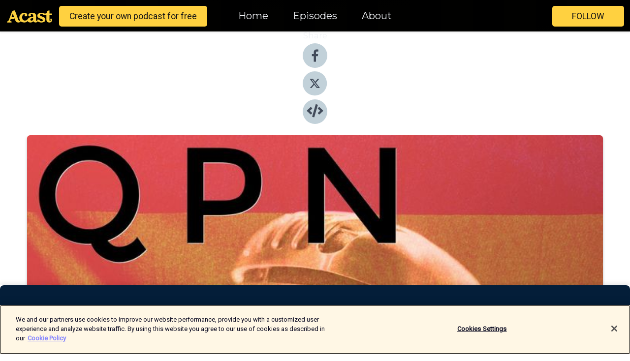

--- FILE ---
content_type: text/html; charset=utf-8
request_url: https://shows.acast.com/queerpodnet/episodes/short-starting-your-podcast?
body_size: 13298
content:
<!DOCTYPE html><html><head><meta charSet="utf-8"/><meta name="viewport" content="width=device-width"/><meta name="theme-color" content="#010100"/><link rel="icon" type="image/png" href="https://open-images.acast.com/shows/5ebc2b9bd39bf150ba200904/1596470732548-d878d9e07d8c3e91ac05f4f0f5f5108e.jpeg?height=32"/><link rel="stylesheet" data-href="https://fonts.googleapis.com/css?family=Roboto|Montserrat" data-optimized-fonts="true"/><link type="application/rss+xml" rel="alternate" title="QPN Pod: Queer Podcasters&#x27; Network Podcast" href="https://feeds.acast.com/public/shows/queerpodnet"/><title>Short: Starting your podcast - QPN Pod: Queer Podcasters&#x27; Network Podcast | Acast</title><meta name="description" content="Listen to Short: Starting your podcast from QPN Pod: Queer Podcasters&#x27; Network Podcast. Finding the best time to start your podcast is always difficult. Here&#x27;s the best guide available on starting your podcast and improving your craft.  QPN Shorts are quick-and-dirty 1-minute episodes containing tips and tricks to help you be a better podcaster.SUBMIT YOUR OWN SHORT: Share your wisdom with the rest of the Network - record your tip (1 minute or less!) and email to hello@queerpod.netFor more information, keep an eye on twitter.com/queerpodnet or subscribe to our mailing list at queerpodnet.substack.com."/><meta name="keywords" content="QPN Pod: Queer Podcasters&#x27; Network Podcast,podcasting,queer,pod,podcast,how to,help,guide,lgbt,gay,lesbian,bisexual,transgender,trans,glb,Leisure|Hobbies, Education|Self-Improvement, Education|How To"/><meta property="fb:app_id" content="1835552990005756"/><meta property="og:type" content="video.other"/><meta property="og:title" content="Short: Starting your podcast | QPN Pod: Queer Podcasters&#x27; Network Podcast"/><meta property="og:description" content="When is the best time to start?"/><meta property="og:image" content="https://open-images.acast.com/shows/5ebc2b9bd39bf150ba200904/1596470732548-d878d9e07d8c3e91ac05f4f0f5f5108e.jpeg?height=315"/><meta property="og:image:width" content="315"/><meta property="og:image:height" content="315"/><meta property="og:url" content="https://shows.acast.com/queerpodnet/episodes/short-starting-your-podcast"/><meta property="og:audio" content="https://open.acast.com/public/streams/5ebc2b9bd39bf150ba200904/episodes/5faadf092e1b12375d3eaaa2.mp3"/><meta property="og:audio:secure_url" content="https://open.acast.com/public/streams/5ebc2b9bd39bf150ba200904/episodes/5faadf092e1b12375d3eaaa2.mp3"/><meta property="og:audio:type" content="audio/mpeg"/><meta name="twitter:card" content="player"/><meta name="twitter:url" content="https://shows.acast.com/queerpodnet/episodes/short-starting-your-podcast?ref=twitter"/><meta name="twitter:title" content="Short: Starting your podcast | QPN Pod: Queer Podcasters&#x27; Network Podcast"/><meta name="twitter:site" content="@acast"/><meta name="twitter:description" content="How to make the best podcast: Tips, talks and things, all courtesy of the Queer Podcasters Network"/><meta name="twitter:image" content="https://open-images.acast.com/shows/5ebc2b9bd39bf150ba200904/1596470732548-d878d9e07d8c3e91ac05f4f0f5f5108e.jpeg?height=500"/><meta name="twitter:player" content="https://embed.acast.com/$/5ebc2b9bd39bf150ba200904/5faadf092e1b12375d3eaaa2??ref=twitter"/><meta name="twitter:player:width" content="400"/><meta name="twitter:player:height" content="190"/><link rel="apple-touch-icon" href="https://open-images.acast.com/shows/5ebc2b9bd39bf150ba200904/1596470732548-d878d9e07d8c3e91ac05f4f0f5f5108e.jpeg?height=60"/><link rel="apple-touch-icon" sizes="76x76" href="https://open-images.acast.com/shows/5ebc2b9bd39bf150ba200904/1596470732548-d878d9e07d8c3e91ac05f4f0f5f5108e.jpeg?height=72"/><link rel="apple-touch-icon" sizes="120x120" href="https://open-images.acast.com/shows/5ebc2b9bd39bf150ba200904/1596470732548-d878d9e07d8c3e91ac05f4f0f5f5108e.jpeg?height=120"/><link rel="apple-touch-icon" sizes="152x152" href="https://open-images.acast.com/shows/5ebc2b9bd39bf150ba200904/1596470732548-d878d9e07d8c3e91ac05f4f0f5f5108e.jpeg?height=152"/><link rel="alternate" type="application/json+oembed" href="https://shows.acast.com/api/oembed/5ebc2b9bd39bf150ba200904/5faadf092e1b12375d3eaaa2"/><link rel="canonical" href="https://shows.acast.com/queerpodnet/episodes/short-starting-your-podcast"/><meta name="next-head-count" content="35"/><script type="text/javascript">
            (function (w, d, s, l, i) {
            w[l] = w[l] || []; w[l].push({
              'gtm.start':
                new Date().getTime(), event: 'gtm.js'
            }); var f = d.getElementsByTagName(s)[0],
              j = d.createElement(s), dl = l != 'dataLayer' ? '&l=' + l : ''; j.async = true; j.src =
                'https://www.googletagmanager.com/gtm.js?id=' + i + dl; f.parentNode.insertBefore(j, f);
          })(window, document, 'script', 'dataLayer', 'GTM-TN7LJVGR');</script><script type="text/javascript" src="https://cdn.cookielaw.org/consent/95cc7393-f677-4c0d-a249-abbd2bbe4231/OtAutoBlock.js"></script><script src="https://cdn.cookielaw.org/scripttemplates/otSDKStub.js" data-document-language="true" type="text/javascript" data-domain-script="95cc7393-f677-4c0d-a249-abbd2bbe4231"></script><script>function OptanonWrapper() { }</script><link rel="preload" href="/_next/static/css/21a6880349adffd5.css" as="style"/><link rel="stylesheet" href="/_next/static/css/21a6880349adffd5.css" data-n-g=""/><noscript data-n-css=""></noscript><script defer="" nomodule="" src="/_next/static/chunks/polyfills-c67a75d1b6f99dc8.js"></script><script src="/_next/static/chunks/webpack-df327beb42713f18.js" defer=""></script><script src="/_next/static/chunks/framework-0c7baedefba6b077.js" defer=""></script><script src="/_next/static/chunks/main-4e36df1213707c60.js" defer=""></script><script src="/_next/static/chunks/pages/_app-5705366bc2612c9e.js" defer=""></script><script src="/_next/static/chunks/29107295-52d5ccd9ad2558b9.js" defer=""></script><script src="/_next/static/chunks/257-d641aca84f2a97d6.js" defer=""></script><script src="/_next/static/chunks/646-2a49ecc9e97ef284.js" defer=""></script><script src="/_next/static/chunks/56-a3b1de0b6cd98599.js" defer=""></script><script src="/_next/static/chunks/pages/%5BshowId%5D/episodes/%5BepisodeId%5D-d28e1352f8cb2c35.js" defer=""></script><script src="/_next/static/IAEo1PJG76N2s-ezzkHD6/_buildManifest.js" defer=""></script><script src="/_next/static/IAEo1PJG76N2s-ezzkHD6/_ssgManifest.js" defer=""></script><style data-styled="" data-styled-version="5.3.11">.fAIITM{font-size:2rem;line-height:2rem;}/*!sc*/
data-styled.g2[id="Typography__H1-fsVRJa"]{content:"fAIITM,"}/*!sc*/
.TuejL{font-size:1.3rem;line-height:1.3rem;font-weight:bold;}/*!sc*/
data-styled.g3[id="Typography__H2-jQFsNJ"]{content:"TuejL,"}/*!sc*/
.idhiFy{font-size:1.05rem;line-height:1.05rem;}/*!sc*/
data-styled.g5[id="Typography__H4-fQhpZD"]{content:"idhiFy,"}/*!sc*/
.jsuaZQ{font-size:1rem;}/*!sc*/
data-styled.g6[id="Typography__Body-glXwcD"]{content:"jsuaZQ,"}/*!sc*/
.jzoSpE{-webkit-text-decoration:none;text-decoration:none;color:inherit;}/*!sc*/
data-styled.g13[id="Link__LinkElement-gcUHji"]{content:"jzoSpE,"}/*!sc*/
.fnFznR.fnFznR{font-size:1.1em;min-height:40px;min-width:146px;padding:8px 16px;overflow:hidden;display:-webkit-box;display:-webkit-flex;display:-ms-flexbox;display:flex;-webkit-text-decoration:none;text-decoration:none;-webkit-box-pack:center;-webkit-justify-content:center;-ms-flex-pack:center;justify-content:center;-webkit-transition:background-color 0.5s;transition:background-color 0.5s;border:none;}/*!sc*/
.fnFznR.fnFznR:hover{cursor:pointer;color:#161616;background-color:#e1b322;border:none;}/*!sc*/
.fnFznR.fnFznR:active{outline:0 !important;}/*!sc*/
.fnFznR.fnFznR:focus{outline:0 !important;}/*!sc*/
data-styled.g14[id="Buttons__StyledButton-evkogA"]{content:"fnFznR,"}/*!sc*/
.bTZZBG{-webkit-align-self:center;-ms-flex-item-align:center;align-self:center;margin:0 5px;}/*!sc*/
data-styled.g15[id="Buttons__Wrapper-fDfwDG"]{content:"bTZZBG,"}/*!sc*/
.ktUEah{color:#161616;background-color:#ffd140;border-radius:5px;}/*!sc*/
.ktUEah:focus{border-color:#161616;color:#161616;background-color:#ffd140;border-radius:5px;}/*!sc*/
data-styled.g17[id="Buttons__ButtonBase-deOWHa"]{content:"ktUEah,"}/*!sc*/
.jucQmV.jucQmV{text-transform:uppercase;}/*!sc*/
data-styled.g18[id="SubscribeButton__FollowButton-kYSCrx"]{content:"jucQmV,"}/*!sc*/
.esfzLv{position:absolute;right:12px;top:12px;}/*!sc*/
data-styled.g19[id="Drawer__SubscribeWrapper-fdZssw"]{content:"esfzLv,"}/*!sc*/
.gdvQqO{width:50px;height:50px;position:fixed;left:5px;top:5px;cursor:pointer;background:#ffd140;border-radius:5px;}/*!sc*/
.gdvQqO span,.gdvQqO:before,.gdvQqO:after{height:2px;border-radius:2px;width:40%;position:absolute;left:50%;margin-left:-25%;background:#161616;}/*!sc*/
.gdvQqO span{top:50%;margin-top:-1px;text-indent:-9999px;}/*!sc*/
.gdvQqO:before,.gdvQqO:after{content:'';-webkit-transition:all 0.3s ease;-webkit-transition:all 0.3s ease;transition:all 0.3s ease;}/*!sc*/
.gdvQqO:before{top:30%;width:30%;}/*!sc*/
.gdvQqO:after{bottom:30%;width:50%;}/*!sc*/
.gdvQqO span.active{display:none;}/*!sc*/
.gdvQqO.active:before{-webkit-transform:rotate(135deg);-webkit-transform:rotate(135deg);-ms-transform:rotate(135deg);transform:rotate(135deg);top:45%;width:50%;}/*!sc*/
.gdvQqO.active:after{-webkit-transform:rotate(-135deg);-webkit-transform:rotate(-135deg);-ms-transform:rotate(-135deg);transform:rotate(-135deg);top:45%;width:50%;}/*!sc*/
data-styled.g20[id="Drawer__Hamburger-jihBTa"]{content:"gdvQqO,"}/*!sc*/
.cFMpeB .ant-drawer-header{border-bottom:0px;}/*!sc*/
.cFMpeB .ant-list-item-content-single{-webkit-box-pack:center;-webkit-justify-content:center;-ms-flex-pack:center;justify-content:center;}/*!sc*/
data-styled.g22[id="Drawer__FullDrawer-cIjuH"]{content:"cFMpeB,"}/*!sc*/
.dMmNoB{z-index:1001;display:-webkit-box;display:-webkit-flex;display:-ms-flexbox;display:flex;-webkit-box-pack:center;-webkit-justify-content:center;-ms-flex-pack:center;justify-content:center;-webkit-align-items:center;-webkit-box-align:center;-ms-flex-align:center;align-items:center;background:#010100;color:#F0F2F5;min-height:64px;box-shadow:0 1px 5px 0 rgba(0,0,0,0.12);background-image:radial-gradient( ellipse at top,#000000,#010100 );}/*!sc*/
data-styled.g27[id="Header__TopBarElement-jCfqCz"]{content:"dMmNoB,"}/*!sc*/
.kkFmye{width:100%;position:fixed;top:0px;left:0px;right:0px;background:transparent;margin:0px;padding:0;z-index:1001;}/*!sc*/
data-styled.g30[id="Header-fhmhdH"]{content:"kkFmye,"}/*!sc*/
.cAXslU{-webkit-align-items:center;-webkit-box-align:center;-ms-flex-align:center;align-items:center;display:-webkit-box;display:-webkit-flex;display:-ms-flexbox;display:flex;-webkit-box-pack:center;-webkit-justify-content:center;-ms-flex-pack:center;justify-content:center;text-align:center;font-size:12px;line-height:12px;font-weight:bold;text-transform:uppercase;margin:5px;}/*!sc*/
data-styled.g31[id="Subscribe__IconName-joHuOw"]{content:"cAXslU,"}/*!sc*/
.fmvySL{margin:5px 10px 5px 5px;}/*!sc*/
data-styled.g32[id="Subscribe__ButtonIconName-jvvJDm"]{content:"fmvySL,"}/*!sc*/
.hMWGtP{display:-webkit-box;display:-webkit-flex;display:-ms-flexbox;display:flex;padding:2px 5px;cursor:pointer;word-break:break-all;-webkit-text-decoration:none;text-decoration:none;border:1px solid #F0F2F5;margin:0px 5px;border-radius:15px;background:#010100;color:#F0F2F5;}/*!sc*/
.hMWGtP path{fill:#F0F2F5;}/*!sc*/
.hMWGtP:hover{background:#F0F2F5;}/*!sc*/
.hMWGtP:hover .Subscribe__IconName-joHuOw{color:#010100;}/*!sc*/
.hMWGtP:hover path{fill:#010100;}/*!sc*/
data-styled.g33[id="Subscribe__SubscribeButton-iuXdSK"]{content:"hMWGtP,"}/*!sc*/
.iDZLbp{-webkit-align-items:center;-webkit-box-align:center;-ms-flex-align:center;align-items:center;display:-webkit-box;display:-webkit-flex;display:-ms-flexbox;display:flex;-webkit-box-pack:center;-webkit-justify-content:center;-ms-flex-pack:center;justify-content:center;margin:5px;}/*!sc*/
data-styled.g34[id="Subscribe__Icon-kulOCb"]{content:"iDZLbp,"}/*!sc*/
.jhFzSe{margin:5px 5px 5px 10px;}/*!sc*/
data-styled.g35[id="Subscribe__ButtonIcon-hylJEF"]{content:"jhFzSe,"}/*!sc*/
.hfhIXj{padding:10px 20px;background:#010100;color:#F0F2F5;border-top:1px solid #000000;background-image:radial-gradient( ellipse at top,#1f1f1e,transparent ),radial-gradient(ellipse at bottom,#000000,transparent);margin-bottom:calc(140px - 4px);}/*!sc*/
data-styled.g36[id="Footer-dMCvEp"]{content:"hfhIXj,"}/*!sc*/
.iboUMz{display:-webkit-box;display:-webkit-flex;display:-ms-flexbox;display:flex;-webkit-flex-direction:column;-ms-flex-direction:column;flex-direction:column;justify-items:center;-webkit-align-items:center;-webkit-box-align:center;-ms-flex-align:center;align-items:center;}/*!sc*/
data-styled.g37[id="Footer__Content-dmqHcg"]{content:"iboUMz,"}/*!sc*/
.ljxdEE{text-align:center;padding:10px 0;color:#F0F2F5;}/*!sc*/
data-styled.g38[id="Footer__FooterText-dFsehJ"]{content:"ljxdEE,"}/*!sc*/
.iQSmLw{margin-top:20px;font-size:12px;text-align:center;padding:10px 0;color:#F0F2F5;}/*!sc*/
.iQSmLw a{color:#F0F2F5;-webkit-text-decoration:underline;text-decoration:underline;}/*!sc*/
data-styled.g39[id="Footer__FooterAcastText-gtKwXx"]{content:"iQSmLw,"}/*!sc*/
.cDyTQl.cDyTQl{width:100%;margin:64px auto 0px auto;min-height:100vh;}/*!sc*/
data-styled.g41[id="DefaultLayout__Body-cLUEfV"]{content:"cDyTQl,"}/*!sc*/
.iOGpAj .ant-modal-title{-webkit-letter-spacing:0px;-moz-letter-spacing:0px;-ms-letter-spacing:0px;letter-spacing:0px;font-family:'Telegraf-Bold';font-size:1.25rem;}/*!sc*/
data-styled.g42[id="DefaultLayout__ModalStyled-gYuvQJ"]{content:"iOGpAj,"}/*!sc*/
.dYsFaX{left:0px;right:0px;height:140px;z-index:999;position:fixed;bottom:0px;box-shadow:0 -3px 10px 0 rgba(0,0,0,0.1);background-color:transparent;text-align:center;}/*!sc*/
data-styled.g43[id="DefaultLayout__PlayerFooterElement-iYPywt"]{content:"dYsFaX,"}/*!sc*/
.gXgcXL{display:block;width:100%;height:140px;border:none;top:0px;position:absolute;}/*!sc*/
data-styled.g44[id="DefaultLayout__Iframe-dGHxkF"]{content:"gXgcXL,"}/*!sc*/
*{font-family:"IBM Plex Sans","Helvetica Neue",Roboto,Arial,sans-serif,Verdana,Geneva,Tahoma,sans-serif;}/*!sc*/
h1,h2,h3,h4,h5,h6{font-family:"IBM Plex Sans","Helvetica Neue",Montserrat,Arial,sans-serif;}/*!sc*/
body{margin:0;padding:0;line-height:1.5;-webkit-font-smoothing:antialiased;}/*!sc*/
a{-webkit-text-decoration:none;text-decoration:none;}/*!sc*/
a:hover{color:inherit;}/*!sc*/
.ant-modal-mask{z-index:1001!important;}/*!sc*/
.ant-modal-wrap{z-index:1001!important;}/*!sc*/
data-styled.g45[id="sc-global-enLAFf1"]{content:"sc-global-enLAFf1,"}/*!sc*/
.kkRkKW{-webkit-transition:all 0.3s ease-in-out;transition:all 0.3s ease-in-out;}/*!sc*/
.kkRkKW path{-webkit-transition:all 0.2s ease-in-out;transition:all 0.2s ease-in-out;}/*!sc*/
.kkRkKW:hover{-webkit-transform:scale(1.1);-ms-transform:scale(1.1);transform:scale(1.1);}/*!sc*/
.kkRkKW:hover path{fill:#ffffff;}/*!sc*/
.kkRkKW:hover circle{fill:#3b5998;}/*!sc*/
data-styled.g46[id="facebook__FacebookStyled-bhyJAj"]{content:"kkRkKW,"}/*!sc*/
.fqSfOD{-webkit-transition:all 0.3s ease-in-out;transition:all 0.3s ease-in-out;}/*!sc*/
.fqSfOD path{-webkit-transition:all 0.2s ease-in-out;transition:all 0.2s ease-in-out;}/*!sc*/
.fqSfOD:hover{-webkit-transform:scale(1.1);-ms-transform:scale(1.1);transform:scale(1.1);}/*!sc*/
.fqSfOD:hover path.logo{fill:#fafafa;}/*!sc*/
.fqSfOD:hover path.background{fill:#040404;}/*!sc*/
data-styled.g47[id="twitter__TwitterStyled-iHYlhf"]{content:"fqSfOD,"}/*!sc*/
.hIgNOY{-webkit-transition:all 0.3s ease-in-out;transition:all 0.3s ease-in-out;}/*!sc*/
.hIgNOY path{-webkit-transition:all 0.2s ease-in-out;transition:all 0.2s ease-in-out;}/*!sc*/
.hIgNOY:hover{-webkit-transform:scale(1.1);-ms-transform:scale(1.1);transform:scale(1.1);}/*!sc*/
.hIgNOY:hover path{fill:#ffffff;}/*!sc*/
.hIgNOY:hover circle{fill:#00bfa5;}/*!sc*/
data-styled.g48[id="embed__EmbedStyled-hGbveb"]{content:"hIgNOY,"}/*!sc*/
.fulAmV{display:-webkit-box;display:-webkit-flex;display:-ms-flexbox;display:flex;padding:0;list-style:none;-webkit-box-pack:center;-webkit-justify-content:center;-ms-flex-pack:center;justify-content:center;-webkit-align-items:center;-webkit-box-align:center;-ms-flex-align:center;align-items:center;-webkit-flex-direction:column;-ms-flex-direction:column;flex-direction:column;}/*!sc*/
.fulAmV li{margin:0 10px;}/*!sc*/
data-styled.g51[id="Socials__SocialIcons-gdSusr"]{content:"fulAmV,"}/*!sc*/
.gqPdIZ{text-align:center;color:#F0F2F5;}/*!sc*/
data-styled.g52[id="Socials__ItemTitle-dkqnEN"]{content:"gqPdIZ,"}/*!sc*/
.gkIqwk span[role='img']{margin-right:1rem;}/*!sc*/
.gkIqwk.gkIqwk{height:auto;font-size:1.1rem;border:0px !important;color:#161616;background-color:#ffd140;border:none;border-radius:5px;}/*!sc*/
.gkIqwk.gkIqwk:hover{-webkit-transform:scale(1.03);-ms-transform:scale(1.03);transform:scale(1.03);cursor:pointer;color:#161616;}/*!sc*/
data-styled.g53[id="PlayButton__PlayButtonStyled-PLKwP"]{content:"gkIqwk,"}/*!sc*/
.ioAIAL{-webkit-align-items:flex-start !important;-webkit-box-align:flex-start !important;-ms-flex-align:flex-start !important;align-items:flex-start !important;-webkit-box-pack:start;-webkit-justify-content:flex-start;-ms-flex-pack:start;justify-content:flex-start;background-color:#fefefe;border-radius:8px;padding:10px 15px !important;margin-top:6px;}/*!sc*/
.ioAIAL .ant-list-item-action{display:-webkit-inline-box;display:-webkit-inline-flex;display:-ms-inline-flexbox;display:inline-flex;-webkit-align-items:center;-webkit-box-align:center;-ms-flex-align:center;align-items:center;margin-inline-start:12px !important;}/*!sc*/
.ioAIAL .ant-list-item-action li{height:100%;display:-webkit-box;display:-webkit-flex;display:-ms-flexbox;display:flex;-webkit-align-items:center;-webkit-box-align:center;-ms-flex-align:center;align-items:center;-webkit-box-pack:center;-webkit-justify-content:center;-ms-flex-pack:center;justify-content:center;}/*!sc*/
data-styled.g54[id="EpisodeListItem__ListItemStyled-iBBHlu"]{content:"ioAIAL,"}/*!sc*/
.iiDLiW{margin-bottom:0.1em;font-weight:bold;}/*!sc*/
data-styled.g55[id="EpisodeListItem__TitleStyled-bnvvwp"]{content:"iiDLiW,"}/*!sc*/
.bUVPdL{width:98px;height:98px;margin-right:10px;border-radius:8px;}/*!sc*/
data-styled.g56[id="EpisodeListItem__EpisodeCover-dETuO"]{content:"bUVPdL,"}/*!sc*/
.jSKFLZ{word-break:break-word;word-wrap:break-word;overflow-wrap:break-word;margin:15px 0px 5px 0px;line-height:21px;height:40px;overflow:hidden;text-overflow:ellipsis;-webkit-line-clamp:2;display:-webkit-box;-webkit-box-orient:vertical;color:#424B5A;}/*!sc*/
data-styled.g57[id="EpisodeListItem__FeatCardSummary-ixygAI"]{content:"jSKFLZ,"}/*!sc*/
.ibWqjy{display:-webkit-box;display:-webkit-flex;display:-ms-flexbox;display:flex;-webkit-flex-direction:column;-ms-flex-direction:column;flex-direction:column;-webkit-box-pack:top;-webkit-justify-content:top;-ms-flex-pack:top;justify-content:top;width:100%;min-height:98px;}/*!sc*/
data-styled.g58[id="EpisodeListItem__EpisodeInfo-dMuDjN"]{content:"ibWqjy,"}/*!sc*/
.hVOIhM{font-size:12px;color:#424B5A;padding:5px 10px 5px 0px;}/*!sc*/
.hVOIhM span[role='img']{margin-right:5px;}/*!sc*/
data-styled.g59[id="EpisodeListItem__Duration-ZldaQ"]{content:"hVOIhM,"}/*!sc*/
.fuCtWx{font-size:12px;color:#424B5A;padding:5px 10px;}/*!sc*/
.fuCtWx span[role='img']{margin-right:5px;}/*!sc*/
data-styled.g60[id="EpisodeListItem__DatePublish-ibxPoH"]{content:"fuCtWx,"}/*!sc*/
.HauGd{font-size:12px;color:#424B5A;padding:5px 10px;}/*!sc*/
data-styled.g61[id="EpisodeListItem__Seasons-cKCWbE"]{content:"HauGd,"}/*!sc*/
.inYIcH{padding:15px 10px;border-top:slimBorder;border-right:slimBorder;border-left:slimBorder;border-bottom:none;text-align:justify;max-height:150px;overflow:hidden;border-radius:4px;box-shadow:inset 0 -10px 10px -10px rgba(0,0,0,0.25);}/*!sc*/
data-styled.g63[id="EpisodeSummary__Wrapper-fDPOry"]{content:"inYIcH,"}/*!sc*/
.jlpHIe{margin:0 5px;}/*!sc*/
data-styled.g65[id="Episode__Dot-crDYYK"]{content:"jlpHIe,"}/*!sc*/
.gkykcU{max-width:1200px;margin:30px auto;padding:0 15px;}/*!sc*/
data-styled.g66[id="Episode__Wrapper-kRXjvm"]{content:"gkykcU,"}/*!sc*/
.cVEzJV{position:relative;padding-bottom:100%;display:block;box-shadow:#bdc3c7 0 5px 5px;width:100%;margin:0 auto;}/*!sc*/
data-styled.g67[id="Episode__Cover-kvqYbk"]{content:"cVEzJV,"}/*!sc*/
.lclhAL{position:absolute;left:0;height:auto;width:100%;border-radius:6px;-webkit-transition:all 0.5s ease-in;transition:all 0.5s ease-in;}/*!sc*/
data-styled.g68[id="Episode__Image-hfuGvq"]{content:"lclhAL,"}/*!sc*/
.eeFwQc{padding:15px 0 15px 0;margin:0px 0px;}/*!sc*/
data-styled.g69[id="Episode__TitleWrapper-iSiqHS"]{content:"eeFwQc,"}/*!sc*/
.glAVQZ{display:-webkit-box;display:-webkit-flex;display:-ms-flexbox;display:flex;-webkit-flex-direction:row;-ms-flex-direction:row;flex-direction:row;-webkit-align-items:center;-webkit-box-align:center;-ms-flex-align:center;align-items:center;-webkit-box-pack:justify;-webkit-justify-content:space-between;-ms-flex-pack:justify;justify-content:space-between;width:100%;padding-right:30px;}/*!sc*/
data-styled.g70[id="Episode__EpisodeInfoWrapperWithButton-elobSB"]{content:"glAVQZ,"}/*!sc*/
.hcCOhk{display:-webkit-box;display:-webkit-flex;display:-ms-flexbox;display:flex;margin-right:15px;}/*!sc*/
data-styled.g71[id="Episode__EpisodeInfoWrapper-faoqtZ"]{content:"hcCOhk,"}/*!sc*/
.GFrje{display:block;margin-bottom:5px;}/*!sc*/
data-styled.g72[id="Episode__DatePublish-eUcRXA"]{content:"GFrje,"}/*!sc*/
.ZGbYc{margin:5vh 0;}/*!sc*/
data-styled.g73[id="Episode__MoreEpisodes-kFxnzW"]{content:"ZGbYc,"}/*!sc*/
.jmTpns{display:-webkit-box;display:-webkit-flex;display:-ms-flexbox;display:flex;text-align:center;-webkit-box-pack:center;-webkit-justify-content:center;-ms-flex-pack:center;justify-content:center;margin-top:20px;margin-bottom:-10px;}/*!sc*/
data-styled.g75[id="Episode__ButtonWrapper-iVKpxA"]{content:"jmTpns,"}/*!sc*/
</style><link rel="stylesheet" href="https://fonts.googleapis.com/css?family=Roboto|Montserrat"/></head><body><div id="__next"><section class="ant-layout css-17eed5t"><header class="Header-fhmhdH kkFmye"><div class="Header__TopBarElement-jCfqCz dMmNoB"><div class="ant-row ant-row-end css-17eed5t"><div class="Drawer__Hamburger-jihBTa gdvQqO"><span class=""></span></div><div class="Drawer__SubscribeWrapper-fdZssw esfzLv"><div><button id="drawer-follow-button" type="button" class="ant-btn css-17eed5t ant-btn-default Buttons__StyledButton-evkogA fnFznR Buttons__ButtonBase-deOWHa SubscribeButton__FollowButton-kYSCrx ktUEah jucQmV"><span class="Buttons__Wrapper-fDfwDG bTZZBG">Follow</span></button></div></div></div></div></header><main class="ant-layout-content DefaultLayout__Body-cLUEfV cDyTQl css-17eed5t"><div class="Episode__Wrapper-kRXjvm gkykcU"><div class="ant-row ant-row-center css-17eed5t" style="margin-left:-10px;margin-right:-10px"><div style="padding-left:10px;padding-right:10px" class="ant-col ant-col-xs-0 ant-col-sm-0 ant-col-md-2 css-17eed5t"><div><h4 class="Typography__H4-fQhpZD Socials__ItemTitle-dkqnEN idhiFy gqPdIZ">Share</h4><ul class="Socials__SocialIcons-gdSusr fulAmV"><li id="share-icon-facebook"><a href="http://www.facebook.com/sharer/sharer.php?u=https://shows.acast.com/queerpodnet/episodes/short-starting-your-podcast" target="_blank" rel="noopener noreferrer"><svg viewBox="-384 -256 1024 1024" width="50" height="50" class="facebook__FacebookStyled-bhyJAj kkRkKW"><circle cx="128" cy="256" r="512" fill="#C2D1D9"></circle><path fill="#424B5A" d="M76.7 512V283H0v-91h76.7v-71.7C76.7 42.4 124.3 0 193.8 0c33.3 0 61.9 2.5 70.2 3.6V85h-48.2c-37.8 0-45.1 18-45.1 44.3V192H256l-11.7 91h-73.6v229"></path></svg></a></li><li id="share-icon-twitter"><a href="http://x.com/intent/tweet?url=https://shows.acast.com/queerpodnet/episodes/short-starting-your-podcast&amp;via=acast&amp;text=QPN Pod: Queer Podcasters&#x27; Network Podcast" target="_blank" rel="noopener noreferrer"><svg xmlns="http://www.w3.org/2000/svg" shape-rendering="geometricPrecision" text-rendering="geometricPrecision" image-rendering="optimizeQuality" fill-rule="evenodd" clip-rule="evenodd" viewBox="0 0 520 520" width="50" height="50" class="twitter__TwitterStyled-iHYlhf fqSfOD"><path class="background" fill="#C2D1D9" d="M256 0c141.385 0 256 114.615 256 256S397.385 512 256 512 0 397.385 0 256 114.615 0 256 0z"></path><path class="logo" fill="#424B5A" fill-rule="nonzero" d="M318.64 157.549h33.401l-72.973 83.407 85.85 113.495h-67.222l-52.647-68.836-60.242 68.836h-33.423l78.052-89.212-82.354-107.69h68.924l47.59 62.917 55.044-62.917zm-11.724 176.908h18.51L205.95 176.493h-19.86l120.826 157.964z"></path></svg></a></li><li id="share-icon-embed"><a><svg viewBox="-160 -190 960 960" width="50" height="50" class="embed__EmbedStyled-hGbveb hIgNOY"><circle cx="320" cy="290" r="480" fill="#C2D1D9"></circle><path fill="#424B5A" d="M278.9 511.5l-61-17.7c-6.4-1.8-10-8.5-8.2-14.9L346.2 8.7c1.8-6.4 8.5-10 14.9-8.2l61 17.7c6.4 1.8 10 8.5 8.2 14.9L293.8 503.3c-1.9 6.4-8.5 10.1-14.9 8.2zm-114-112.2l43.5-46.4c4.6-4.9 4.3-12.7-.8-17.2L117 256l90.6-79.7c5.1-4.5 5.5-12.3.8-17.2l-43.5-46.4c-4.5-4.8-12.1-5.1-17-.5L3.8 247.2c-5.1 4.7-5.1 12.8 0 17.5l144.1 135.1c4.9 4.6 12.5 4.4 17-.5zm327.2.6l144.1-135.1c5.1-4.7 5.1-12.8 0-17.5L492.1 112.1c-4.8-4.5-12.4-4.3-17 .5L431.6 159c-4.6 4.9-4.3 12.7.8 17.2L523 256l-90.6 79.7c-5.1 4.5-5.5 12.3-.8 17.2l43.5 46.4c4.5 4.9 12.1 5.1 17 .6z"></path></svg></a></li></ul></div></div><div style="padding-left:10px;padding-right:10px" class="ant-col ant-col-xs-12 ant-col-sm-12 ant-col-md-6 css-17eed5t"><div class="Episode__Cover-kvqYbk cVEzJV"><img src="https://open-images.acast.com/shows/5ebc2b9bd39bf150ba200904/1596470732548-d878d9e07d8c3e91ac05f4f0f5f5108e.jpeg?height=750" alt="cover art for Short: Starting your podcast" class="Episode__Image-hfuGvq lclhAL"/></div><br/><button episode="[object Object]" type="button" class="ant-btn css-17eed5t ant-btn-default ant-btn-lg ant-btn-block PlayButton__PlayButtonStyled-PLKwP gkIqwk"><span role="img" aria-label="play-circle" class="anticon anticon-play-circle"><svg viewBox="64 64 896 896" focusable="false" data-icon="play-circle" width="1em" height="1em" fill="currentColor" aria-hidden="true"><path d="M512 64C264.6 64 64 264.6 64 512s200.6 448 448 448 448-200.6 448-448S759.4 64 512 64zm144.1 454.9L437.7 677.8a8.02 8.02 0 01-12.7-6.5V353.7a8 8 0 0112.7-6.5L656.1 506a7.9 7.9 0 010 12.9z"></path></svg></span>Play</button></div><div style="padding-left:10px;padding-right:10px" class="ant-col ant-col-xs-24 ant-col-sm-24 ant-col-md-16 css-17eed5t"><div class="ant-row css-17eed5t"><h1 class="Typography__H1-fsVRJa fAIITM">QPN Pod: Queer Podcasters&#x27; Network Podcast</h1></div><div class="ant-row css-17eed5t"><div class="Episode__TitleWrapper-iSiqHS eeFwQc"><h2 class="Typography__H2-jQFsNJ TuejL">Short: Starting your podcast</h2><div class="Episode__EpisodeInfoWrapperWithButton-elobSB glAVQZ"><div class="Episode__EpisodeInfoWrapper-faoqtZ hcCOhk"><div><span>Season<!-- --> <!-- -->22</span></div><div class="Episode__Dot-crDYYK jlpHIe">•</div><time dateTime="2020-12-16T02:00:55.298Z" class="Episode__DatePublish-eUcRXA GFrje">Wednesday, December 16, 2020</time></div></div></div></div><div class="EpisodeSummary__Wrapper-fDPOry inYIcH"><div><p>Finding the best time to start your podcast is always difficult. Here's the best guide available on starting your podcast and improving your craft.  </p><p>QPN Shorts are quick-and-dirty 1-minute episodes containing tips and tricks to help you be a better podcaster.</p><p>SUBMIT YOUR OWN SHORT: Share your wisdom with the rest of the Network - record your tip (1 minute or less!) and email to <a href="mailto:hello@queerpod.net" rel="nofollow" target="_blank">hello@queerpod.net</a></p><p><br /></p><p>For more information, keep an eye on <a href="https://twitter.com/queerpodnet" rel="nofollow" target="_blank">twitter.com/queerpodnet</a> or subscribe to our mailing list at <a href="https://queerpodnet.substack.com/" rel="nofollow" target="_blank">queerpodnet.substack.com</a>.</p><p><br /></p></div></div><button type="button" class="ant-btn css-17eed5t ant-btn-text"><span role="img" aria-label="caret-down" class="anticon anticon-caret-down"><svg viewBox="0 0 1024 1024" focusable="false" data-icon="caret-down" width="1em" height="1em" fill="currentColor" aria-hidden="true"><path d="M840.4 300H183.6c-19.7 0-30.7 20.8-18.5 35l328.4 380.8c9.4 10.9 27.5 10.9 37 0L858.9 335c12.2-14.2 1.2-35-18.5-35z"></path></svg></span>Show more</button><div class="Episode__ButtonWrapper-iVKpxA jmTpns"></div><div class="ant-row ant-row-left css-17eed5t" style="margin-top:-5px;margin-bottom:-5px"><a href="https://feeds.acast.com/public/shows/queerpodnet" id="subscribe-item-RSS" target="_blank" rel="noopener noreferrer nofollow" class="Subscribe__SubscribeButton-iuXdSK hMWGtP"><div class="Subscribe__Icon-kulOCb Subscribe__ButtonIcon-hylJEF iDZLbp jhFzSe"><svg viewBox="0 0 40 40" width="15" height="15"><path fill-rule="evenodd" clip-rule="evenodd" d="M1.48178 0.000801672C22.4588 0.750313 39.2494 17.6483 39.9992 38.5179C40.026 39.3216 39.3744 39.991 38.571 39.9998H34.2863C33.5186 39.9998 32.8938 39.3841 32.8581 38.616C32.1529 21.5491 18.4598 7.84699 1.39252 7.1507C0.615921 7.11506 0.00892639 6.49006 0.00892639 5.72248V1.42902C0.00892639 0.625313 0.678406 -0.0260538 1.48178 0.000801672ZM27.1184 38.4915C26.3686 24.6912 15.3177 13.6224 1.49963 12.8724C0.687332 12.828 0 13.4798 0 14.3006V18.5946C0 19.3441 0.580215 19.9779 1.33003 20.0228C11.3098 20.6741 19.3167 28.6546 19.9684 38.661C20.013 39.411 20.6468 39.991 21.3966 39.991H25.6902C26.5114 39.991 27.163 39.3035 27.1184 38.4915ZM11.4436 34.2781C11.4436 37.4383 8.88177 39.991 5.73075 39.991C2.57973 39.991 0.00892639 37.429 0.00892639 34.2781C0.00892639 31.1273 2.5708 28.5653 5.72182 28.5653C8.87284 28.5653 11.4436 31.118 11.4436 34.2781Z" fill="white"></path></svg></div><div class="Typography__Body-glXwcD Subscribe__IconName-joHuOw Subscribe__ButtonIconName-jvvJDm jsuaZQ cAXslU fmvySL">RSS</div></a></div></div></div><div class="Episode__MoreEpisodes-kFxnzW ZGbYc"><div><div class="ant-row ant-row-space-between css-17eed5t"><h4 class="Typography__H4-fQhpZD idhiFy">More episodes</h4><a href="/queerpodnet/episodes" class="Link__LinkElement-gcUHji jzoSpE"><h4 class="Typography__H4-fQhpZD idhiFy">View all episodes</h4></a></div><div class="ant-list ant-list-split css-17eed5t"><div class="ant-spin-nested-loading css-17eed5t"><div class="ant-spin-container"><ul class="ant-list-items"><li class="ant-list-item EpisodeListItem__ListItemStyled-iBBHlu ioAIAL"><a id="episode-card-Short:_The_toolbox_fallacy" href="/queerpodnet/episodes/short-the-toolbox-fallacy" class="Link__LinkElement-gcUHji jzoSpE"><span class="ant-avatar ant-avatar-circle ant-avatar-image EpisodeListItem__EpisodeCover-dETuO bUVPdL css-17eed5t"><img src="https://open-images.acast.com/shows/5ebc2b9bd39bf150ba200904/1596470732548-d878d9e07d8c3e91ac05f4f0f5f5108e.jpeg?height=250"/></span></a><div class="EpisodeListItem__EpisodeInfo-dMuDjN ibWqjy"><a id="episode-card-Short:_The_toolbox_fallacy" href="/queerpodnet/episodes/short-the-toolbox-fallacy" class="Link__LinkElement-gcUHji jzoSpE"><h2 class="Typography__H2-jQFsNJ EpisodeListItem__TitleStyled-bnvvwp TuejL iiDLiW">23. Short: The toolbox fallacy</h2></a><div><span class="EpisodeListItem__Duration-ZldaQ hVOIhM"><span role="img" aria-label="clock-circle" class="anticon anticon-clock-circle"><svg viewBox="64 64 896 896" focusable="false" data-icon="clock-circle" width="1em" height="1em" fill="currentColor" aria-hidden="true"><path d="M512 64C264.6 64 64 264.6 64 512s200.6 448 448 448 448-200.6 448-448S759.4 64 512 64zm0 820c-205.4 0-372-166.6-372-372s166.6-372 372-372 372 166.6 372 372-166.6 372-372 372z"></path><path d="M686.7 638.6L544.1 535.5V288c0-4.4-3.6-8-8-8H488c-4.4 0-8 3.6-8 8v275.4c0 2.6 1.2 5 3.3 6.5l165.4 120.6c3.6 2.6 8.6 1.8 11.2-1.7l28.6-39c2.6-3.7 1.8-8.7-1.8-11.2z"></path></svg></span> <!-- -->01:15</span>|<time dateTime="2020-12-23T00:02:26.873Z" class="EpisodeListItem__DatePublish-ibxPoH fuCtWx"><span role="img" aria-label="calendar" class="anticon anticon-calendar"><svg viewBox="64 64 896 896" focusable="false" data-icon="calendar" width="1em" height="1em" fill="currentColor" aria-hidden="true"><path d="M880 184H712v-64c0-4.4-3.6-8-8-8h-56c-4.4 0-8 3.6-8 8v64H384v-64c0-4.4-3.6-8-8-8h-56c-4.4 0-8 3.6-8 8v64H144c-17.7 0-32 14.3-32 32v664c0 17.7 14.3 32 32 32h736c17.7 0 32-14.3 32-32V216c0-17.7-14.3-32-32-32zm-40 656H184V460h656v380zM184 392V256h128v48c0 4.4 3.6 8 8 8h56c4.4 0 8-3.6 8-8v-48h256v48c0 4.4 3.6 8 8 8h56c4.4 0 8-3.6 8-8v-48h128v136H184z"></path></svg></span> <!-- -->Wednesday, December 23, 2020</time>|<span class="EpisodeListItem__Seasons-cKCWbE HauGd"><span>Ep.<!-- --> <!-- -->23</span></span></div><div class="EpisodeListItem__FeatCardSummary-ixygAI jSKFLZ">You have all the tools you need to get started, even if you don't. In fact, especially if you don't.    QPN Shorts are quick-and-dirty 1-minute episodes containing tips and tricks to help you be a better podcaster.SUBMIT YOUR OWN SHORT: Share your wisdom with the rest of the Network - record your tip (1 minute or less!) and email to hello@queerpod.netFor more information, keep an eye on twitter.com/queerpodnet or subscribe to our mailing list at queerpodnet.substack.com.</div></div><ul class="ant-list-item-action"><li><button episode="[object Object]" type="button" class="ant-btn css-17eed5t ant-btn-default ant-btn-lg PlayButton__PlayButtonStyled-PLKwP gkIqwk"><span role="img" aria-label="play-circle" class="anticon anticon-play-circle"><svg viewBox="64 64 896 896" focusable="false" data-icon="play-circle" width="1em" height="1em" fill="currentColor" aria-hidden="true"><path d="M512 64C264.6 64 64 264.6 64 512s200.6 448 448 448 448-200.6 448-448S759.4 64 512 64zm144.1 454.9L437.7 677.8a8.02 8.02 0 01-12.7-6.5V353.7a8 8 0 0112.7-6.5L656.1 506a7.9 7.9 0 010 12.9z"></path></svg></span>Play</button></li></ul></li><li class="ant-list-item EpisodeListItem__ListItemStyled-iBBHlu ioAIAL"><a id="episode-card-Short:_Getting_your_dream_guest" href="/queerpodnet/episodes/short-getting-your-dream-guest" class="Link__LinkElement-gcUHji jzoSpE"><span class="ant-avatar ant-avatar-circle ant-avatar-image EpisodeListItem__EpisodeCover-dETuO bUVPdL css-17eed5t"><img src="https://open-images.acast.com/shows/5ebc2b9bd39bf150ba200904/1596470732548-d878d9e07d8c3e91ac05f4f0f5f5108e.jpeg?height=250"/></span></a><div class="EpisodeListItem__EpisodeInfo-dMuDjN ibWqjy"><a id="episode-card-Short:_Getting_your_dream_guest" href="/queerpodnet/episodes/short-getting-your-dream-guest" class="Link__LinkElement-gcUHji jzoSpE"><h2 class="Typography__H2-jQFsNJ EpisodeListItem__TitleStyled-bnvvwp TuejL iiDLiW">21. Short: Getting your dream guest</h2></a><div><span class="EpisodeListItem__Duration-ZldaQ hVOIhM"><span role="img" aria-label="clock-circle" class="anticon anticon-clock-circle"><svg viewBox="64 64 896 896" focusable="false" data-icon="clock-circle" width="1em" height="1em" fill="currentColor" aria-hidden="true"><path d="M512 64C264.6 64 64 264.6 64 512s200.6 448 448 448 448-200.6 448-448S759.4 64 512 64zm0 820c-205.4 0-372-166.6-372-372s166.6-372 372-372 372 166.6 372 372-166.6 372-372 372z"></path><path d="M686.7 638.6L544.1 535.5V288c0-4.4-3.6-8-8-8H488c-4.4 0-8 3.6-8 8v275.4c0 2.6 1.2 5 3.3 6.5l165.4 120.6c3.6 2.6 8.6 1.8 11.2-1.7l28.6-39c2.6-3.7 1.8-8.7-1.8-11.2z"></path></svg></span> <!-- -->01:15</span>|<time dateTime="2020-12-16T02:01:22.499Z" class="EpisodeListItem__DatePublish-ibxPoH fuCtWx"><span role="img" aria-label="calendar" class="anticon anticon-calendar"><svg viewBox="64 64 896 896" focusable="false" data-icon="calendar" width="1em" height="1em" fill="currentColor" aria-hidden="true"><path d="M880 184H712v-64c0-4.4-3.6-8-8-8h-56c-4.4 0-8 3.6-8 8v64H384v-64c0-4.4-3.6-8-8-8h-56c-4.4 0-8 3.6-8 8v64H144c-17.7 0-32 14.3-32 32v664c0 17.7 14.3 32 32 32h736c17.7 0 32-14.3 32-32V216c0-17.7-14.3-32-32-32zm-40 656H184V460h656v380zM184 392V256h128v48c0 4.4 3.6 8 8 8h56c4.4 0 8-3.6 8-8v-48h256v48c0 4.4 3.6 8 8 8h56c4.4 0 8-3.6 8-8v-48h128v136H184z"></path></svg></span> <!-- -->Wednesday, December 16, 2020</time>|<span class="EpisodeListItem__Seasons-cKCWbE HauGd"><span>Ep.<!-- --> <!-- -->21</span></span></div><div class="EpisodeListItem__FeatCardSummary-ixygAI jSKFLZ">You've made a list of great guests you'd love to have on the show, but are worried you might seema. little small-fry for them. How do you convince them you're legit, and worth their time? QPN Shorts are quick-and-dirty 1-minute episodes containing tips and tricks to help you be a better podcaster.SUBMIT YOUR OWN SHORT: Share your wisdom with the rest of the Network - record your tip (1 minute or less!) and email to hello@queerpod.netFor more information, keep an eye on twitter.com/queerpodnet or subscribe to our mailing list at queerpodnet.substack.com.</div></div><ul class="ant-list-item-action"><li><button episode="[object Object]" type="button" class="ant-btn css-17eed5t ant-btn-default ant-btn-lg PlayButton__PlayButtonStyled-PLKwP gkIqwk"><span role="img" aria-label="play-circle" class="anticon anticon-play-circle"><svg viewBox="64 64 896 896" focusable="false" data-icon="play-circle" width="1em" height="1em" fill="currentColor" aria-hidden="true"><path d="M512 64C264.6 64 64 264.6 64 512s200.6 448 448 448 448-200.6 448-448S759.4 64 512 64zm144.1 454.9L437.7 677.8a8.02 8.02 0 01-12.7-6.5V353.7a8 8 0 0112.7-6.5L656.1 506a7.9 7.9 0 010 12.9z"></path></svg></span>Play</button></li></ul></li><li class="ant-list-item EpisodeListItem__ListItemStyled-iBBHlu ioAIAL"><a id="episode-card-Short:_Wogan&#x27;s_only_listener" href="/queerpodnet/episodes/short-wogans-only-listener" class="Link__LinkElement-gcUHji jzoSpE"><span class="ant-avatar ant-avatar-circle ant-avatar-image EpisodeListItem__EpisodeCover-dETuO bUVPdL css-17eed5t"><img src="https://open-images.acast.com/shows/5ebc2b9bd39bf150ba200904/1596470732548-d878d9e07d8c3e91ac05f4f0f5f5108e.jpeg?height=250"/></span></a><div class="EpisodeListItem__EpisodeInfo-dMuDjN ibWqjy"><a id="episode-card-Short:_Wogan&#x27;s_only_listener" href="/queerpodnet/episodes/short-wogans-only-listener" class="Link__LinkElement-gcUHji jzoSpE"><h2 class="Typography__H2-jQFsNJ EpisodeListItem__TitleStyled-bnvvwp TuejL iiDLiW">20. Short: Wogan&#x27;s only listener</h2></a><div><span class="EpisodeListItem__Duration-ZldaQ hVOIhM"><span role="img" aria-label="clock-circle" class="anticon anticon-clock-circle"><svg viewBox="64 64 896 896" focusable="false" data-icon="clock-circle" width="1em" height="1em" fill="currentColor" aria-hidden="true"><path d="M512 64C264.6 64 64 264.6 64 512s200.6 448 448 448 448-200.6 448-448S759.4 64 512 64zm0 820c-205.4 0-372-166.6-372-372s166.6-372 372-372 372 166.6 372 372-166.6 372-372 372z"></path><path d="M686.7 638.6L544.1 535.5V288c0-4.4-3.6-8-8-8H488c-4.4 0-8 3.6-8 8v275.4c0 2.6 1.2 5 3.3 6.5l165.4 120.6c3.6 2.6 8.6 1.8 11.2-1.7l28.6-39c2.6-3.7 1.8-8.7-1.8-11.2z"></path></svg></span> <!-- -->01:19</span>|<time dateTime="2020-12-09T02:01:40.799Z" class="EpisodeListItem__DatePublish-ibxPoH fuCtWx"><span role="img" aria-label="calendar" class="anticon anticon-calendar"><svg viewBox="64 64 896 896" focusable="false" data-icon="calendar" width="1em" height="1em" fill="currentColor" aria-hidden="true"><path d="M880 184H712v-64c0-4.4-3.6-8-8-8h-56c-4.4 0-8 3.6-8 8v64H384v-64c0-4.4-3.6-8-8-8h-56c-4.4 0-8 3.6-8 8v64H144c-17.7 0-32 14.3-32 32v664c0 17.7 14.3 32 32 32h736c17.7 0 32-14.3 32-32V216c0-17.7-14.3-32-32-32zm-40 656H184V460h656v380zM184 392V256h128v48c0 4.4 3.6 8 8 8h56c4.4 0 8-3.6 8-8v-48h256v48c0 4.4 3.6 8 8 8h56c4.4 0 8-3.6 8-8v-48h128v136H184z"></path></svg></span> <!-- -->Wednesday, December 9, 2020</time>|<span class="EpisodeListItem__Seasons-cKCWbE HauGd"><span>Ep.<!-- --> <!-- -->20</span></span></div><div class="EpisodeListItem__FeatCardSummary-ixygAI jSKFLZ">Sir Terry Wogan, veteran broadcaster and generally beloved figure of the BBC, had a tip for making all of his millions of listeners feel like they were part of a very intimate group. It'll help you with your podcasting, too.    QPN Shorts are quick-and-dirty 1-minute episodes containing tips and tricks to help you be a better podcaster.SUBMIT YOUR OWN SHORT: Share your wisdom with the rest of the Network - record your tip (1 minute or less!) and email to hello@queerpod.netFor more information, keep an eye on twitter.com/queerpodnet or subscribe to our mailing list at queerpodnet.substack.com.</div></div><ul class="ant-list-item-action"><li><button episode="[object Object]" type="button" class="ant-btn css-17eed5t ant-btn-default ant-btn-lg PlayButton__PlayButtonStyled-PLKwP gkIqwk"><span role="img" aria-label="play-circle" class="anticon anticon-play-circle"><svg viewBox="64 64 896 896" focusable="false" data-icon="play-circle" width="1em" height="1em" fill="currentColor" aria-hidden="true"><path d="M512 64C264.6 64 64 264.6 64 512s200.6 448 448 448 448-200.6 448-448S759.4 64 512 64zm144.1 454.9L437.7 677.8a8.02 8.02 0 01-12.7-6.5V353.7a8 8 0 0112.7-6.5L656.1 506a7.9 7.9 0 010 12.9z"></path></svg></span>Play</button></li></ul></li><li class="ant-list-item EpisodeListItem__ListItemStyled-iBBHlu ioAIAL"><a id="episode-card-Short:_Feedback" href="/queerpodnet/episodes/short-feedback" class="Link__LinkElement-gcUHji jzoSpE"><span class="ant-avatar ant-avatar-circle ant-avatar-image EpisodeListItem__EpisodeCover-dETuO bUVPdL css-17eed5t"><img src="https://open-images.acast.com/shows/5ebc2b9bd39bf150ba200904/1596470732548-d878d9e07d8c3e91ac05f4f0f5f5108e.jpeg?height=250"/></span></a><div class="EpisodeListItem__EpisodeInfo-dMuDjN ibWqjy"><a id="episode-card-Short:_Feedback" href="/queerpodnet/episodes/short-feedback" class="Link__LinkElement-gcUHji jzoSpE"><h2 class="Typography__H2-jQFsNJ EpisodeListItem__TitleStyled-bnvvwp TuejL iiDLiW">19. Short: Feedback</h2></a><div><span class="EpisodeListItem__Duration-ZldaQ hVOIhM"><span role="img" aria-label="clock-circle" class="anticon anticon-clock-circle"><svg viewBox="64 64 896 896" focusable="false" data-icon="clock-circle" width="1em" height="1em" fill="currentColor" aria-hidden="true"><path d="M512 64C264.6 64 64 264.6 64 512s200.6 448 448 448 448-200.6 448-448S759.4 64 512 64zm0 820c-205.4 0-372-166.6-372-372s166.6-372 372-372 372 166.6 372 372-166.6 372-372 372z"></path><path d="M686.7 638.6L544.1 535.5V288c0-4.4-3.6-8-8-8H488c-4.4 0-8 3.6-8 8v275.4c0 2.6 1.2 5 3.3 6.5l165.4 120.6c3.6 2.6 8.6 1.8 11.2-1.7l28.6-39c2.6-3.7 1.8-8.7-1.8-11.2z"></path></svg></span> <!-- -->01:09</span>|<time dateTime="2020-12-02T01:59:50.331Z" class="EpisodeListItem__DatePublish-ibxPoH fuCtWx"><span role="img" aria-label="calendar" class="anticon anticon-calendar"><svg viewBox="64 64 896 896" focusable="false" data-icon="calendar" width="1em" height="1em" fill="currentColor" aria-hidden="true"><path d="M880 184H712v-64c0-4.4-3.6-8-8-8h-56c-4.4 0-8 3.6-8 8v64H384v-64c0-4.4-3.6-8-8-8h-56c-4.4 0-8 3.6-8 8v64H144c-17.7 0-32 14.3-32 32v664c0 17.7 14.3 32 32 32h736c17.7 0 32-14.3 32-32V216c0-17.7-14.3-32-32-32zm-40 656H184V460h656v380zM184 392V256h128v48c0 4.4 3.6 8 8 8h56c4.4 0 8-3.6 8-8v-48h256v48c0 4.4 3.6 8 8 8h56c4.4 0 8-3.6 8-8v-48h128v136H184z"></path></svg></span> <!-- -->Wednesday, December 2, 2020</time>|<span class="EpisodeListItem__Seasons-cKCWbE HauGd"><span>Ep.<!-- --> <!-- -->19</span></span></div><div class="EpisodeListItem__FeatCardSummary-ixygAI jSKFLZ">Asking friends and loved ones for constructive feedback isn't easy - they'll probably just say nice things out of a desire to not hurt your feelings. With that in mind, here's a good way to get around that and find out what they REALLY think. And you don't even have to bug their houses or pretend to be someone else.    QPN Shorts are quick-and-dirty 1-minute episodes containing tips and tricks to help you be a better podcaster.SUBMIT YOUR OWN SHORT: Share your wisdom with the rest of the Network - record your tip (1 minute or less!) and email to hello@queerpod.netFor more information, keep an eye on twitter.com/queerpodnet or subscribe to our mailing list at queerpodnet.substack.com.</div></div><ul class="ant-list-item-action"><li><button episode="[object Object]" type="button" class="ant-btn css-17eed5t ant-btn-default ant-btn-lg PlayButton__PlayButtonStyled-PLKwP gkIqwk"><span role="img" aria-label="play-circle" class="anticon anticon-play-circle"><svg viewBox="64 64 896 896" focusable="false" data-icon="play-circle" width="1em" height="1em" fill="currentColor" aria-hidden="true"><path d="M512 64C264.6 64 64 264.6 64 512s200.6 448 448 448 448-200.6 448-448S759.4 64 512 64zm144.1 454.9L437.7 677.8a8.02 8.02 0 01-12.7-6.5V353.7a8 8 0 0112.7-6.5L656.1 506a7.9 7.9 0 010 12.9z"></path></svg></span>Play</button></li></ul></li><li class="ant-list-item EpisodeListItem__ListItemStyled-iBBHlu ioAIAL"><a id="episode-card-Short:_Fame_&amp;_Fortune" href="/queerpodnet/episodes/short-fame-fortune" class="Link__LinkElement-gcUHji jzoSpE"><span class="ant-avatar ant-avatar-circle ant-avatar-image EpisodeListItem__EpisodeCover-dETuO bUVPdL css-17eed5t"><img src="https://open-images.acast.com/shows/5ebc2b9bd39bf150ba200904/1596470732548-d878d9e07d8c3e91ac05f4f0f5f5108e.jpeg?height=250"/></span></a><div class="EpisodeListItem__EpisodeInfo-dMuDjN ibWqjy"><a id="episode-card-Short:_Fame_&amp;_Fortune" href="/queerpodnet/episodes/short-fame-fortune" class="Link__LinkElement-gcUHji jzoSpE"><h2 class="Typography__H2-jQFsNJ EpisodeListItem__TitleStyled-bnvvwp TuejL iiDLiW">19. Short: Fame &amp; Fortune</h2></a><div><span class="EpisodeListItem__Duration-ZldaQ hVOIhM"><span role="img" aria-label="clock-circle" class="anticon anticon-clock-circle"><svg viewBox="64 64 896 896" focusable="false" data-icon="clock-circle" width="1em" height="1em" fill="currentColor" aria-hidden="true"><path d="M512 64C264.6 64 64 264.6 64 512s200.6 448 448 448 448-200.6 448-448S759.4 64 512 64zm0 820c-205.4 0-372-166.6-372-372s166.6-372 372-372 372 166.6 372 372-166.6 372-372 372z"></path><path d="M686.7 638.6L544.1 535.5V288c0-4.4-3.6-8-8-8H488c-4.4 0-8 3.6-8 8v275.4c0 2.6 1.2 5 3.3 6.5l165.4 120.6c3.6 2.6 8.6 1.8 11.2-1.7l28.6-39c2.6-3.7 1.8-8.7-1.8-11.2z"></path></svg></span> <!-- -->01:00</span>|<time dateTime="2020-11-25T02:00:22.440Z" class="EpisodeListItem__DatePublish-ibxPoH fuCtWx"><span role="img" aria-label="calendar" class="anticon anticon-calendar"><svg viewBox="64 64 896 896" focusable="false" data-icon="calendar" width="1em" height="1em" fill="currentColor" aria-hidden="true"><path d="M880 184H712v-64c0-4.4-3.6-8-8-8h-56c-4.4 0-8 3.6-8 8v64H384v-64c0-4.4-3.6-8-8-8h-56c-4.4 0-8 3.6-8 8v64H144c-17.7 0-32 14.3-32 32v664c0 17.7 14.3 32 32 32h736c17.7 0 32-14.3 32-32V216c0-17.7-14.3-32-32-32zm-40 656H184V460h656v380zM184 392V256h128v48c0 4.4 3.6 8 8 8h56c4.4 0 8-3.6 8-8v-48h256v48c0 4.4 3.6 8 8 8h56c4.4 0 8-3.6 8-8v-48h128v136H184z"></path></svg></span> <!-- -->Wednesday, November 25, 2020</time>|<span class="EpisodeListItem__Seasons-cKCWbE HauGd"><span>Ep.<!-- --> <!-- -->19</span></span></div><div class="EpisodeListItem__FeatCardSummary-ixygAI jSKFLZ">Here's a two-step guide to being a famous podcaster, and why it shouldn't matter as much as doing something you love. QPN Shorts are quick-and-dirty 1-minute episodes containing tips and tricks to help you be a better podcaster.SUBMIT YOUR OWN SHORT: Share your wisdom with the rest of the Network - record your tip (1 minute or less!) and email to hello@queerpod.netFor more information, keep an eye on twitter.com/queerpodnet or subscribe to our mailing list at queerpodnet.substack.com.</div></div><ul class="ant-list-item-action"><li><button episode="[object Object]" type="button" class="ant-btn css-17eed5t ant-btn-default ant-btn-lg PlayButton__PlayButtonStyled-PLKwP gkIqwk"><span role="img" aria-label="play-circle" class="anticon anticon-play-circle"><svg viewBox="64 64 896 896" focusable="false" data-icon="play-circle" width="1em" height="1em" fill="currentColor" aria-hidden="true"><path d="M512 64C264.6 64 64 264.6 64 512s200.6 448 448 448 448-200.6 448-448S759.4 64 512 64zm144.1 454.9L437.7 677.8a8.02 8.02 0 01-12.7-6.5V353.7a8 8 0 0112.7-6.5L656.1 506a7.9 7.9 0 010 12.9z"></path></svg></span>Play</button></li></ul></li><li class="ant-list-item EpisodeListItem__ListItemStyled-iBBHlu ioAIAL"><a id="episode-card-Short:_Show_Notes" href="/queerpodnet/episodes/short-show-notes" class="Link__LinkElement-gcUHji jzoSpE"><span class="ant-avatar ant-avatar-circle ant-avatar-image EpisodeListItem__EpisodeCover-dETuO bUVPdL css-17eed5t"><img src="https://open-images.acast.com/shows/5ebc2b9bd39bf150ba200904/1596470732548-d878d9e07d8c3e91ac05f4f0f5f5108e.jpeg?height=250"/></span></a><div class="EpisodeListItem__EpisodeInfo-dMuDjN ibWqjy"><a id="episode-card-Short:_Show_Notes" href="/queerpodnet/episodes/short-show-notes" class="Link__LinkElement-gcUHji jzoSpE"><h2 class="Typography__H2-jQFsNJ EpisodeListItem__TitleStyled-bnvvwp TuejL iiDLiW">17. Short: Show Notes</h2></a><div><span class="EpisodeListItem__Duration-ZldaQ hVOIhM"><span role="img" aria-label="clock-circle" class="anticon anticon-clock-circle"><svg viewBox="64 64 896 896" focusable="false" data-icon="clock-circle" width="1em" height="1em" fill="currentColor" aria-hidden="true"><path d="M512 64C264.6 64 64 264.6 64 512s200.6 448 448 448 448-200.6 448-448S759.4 64 512 64zm0 820c-205.4 0-372-166.6-372-372s166.6-372 372-372 372 166.6 372 372-166.6 372-372 372z"></path><path d="M686.7 638.6L544.1 535.5V288c0-4.4-3.6-8-8-8H488c-4.4 0-8 3.6-8 8v275.4c0 2.6 1.2 5 3.3 6.5l165.4 120.6c3.6 2.6 8.6 1.8 11.2-1.7l28.6-39c2.6-3.7 1.8-8.7-1.8-11.2z"></path></svg></span> <!-- -->01:27</span>|<time dateTime="2020-11-18T02:01:22.017Z" class="EpisodeListItem__DatePublish-ibxPoH fuCtWx"><span role="img" aria-label="calendar" class="anticon anticon-calendar"><svg viewBox="64 64 896 896" focusable="false" data-icon="calendar" width="1em" height="1em" fill="currentColor" aria-hidden="true"><path d="M880 184H712v-64c0-4.4-3.6-8-8-8h-56c-4.4 0-8 3.6-8 8v64H384v-64c0-4.4-3.6-8-8-8h-56c-4.4 0-8 3.6-8 8v64H144c-17.7 0-32 14.3-32 32v664c0 17.7 14.3 32 32 32h736c17.7 0 32-14.3 32-32V216c0-17.7-14.3-32-32-32zm-40 656H184V460h656v380zM184 392V256h128v48c0 4.4 3.6 8 8 8h56c4.4 0 8-3.6 8-8v-48h256v48c0 4.4 3.6 8 8 8h56c4.4 0 8-3.6 8-8v-48h128v136H184z"></path></svg></span> <!-- -->Wednesday, November 18, 2020</time>|<span class="EpisodeListItem__Seasons-cKCWbE HauGd"><span>Ep.<!-- --> <!-- -->17</span></span></div><div class="EpisodeListItem__FeatCardSummary-ixygAI jSKFLZ">Make your show notes useful - write as much as you can (This bit you're reading now is your show notes, btw.). Preferably about 300 words per episode, which seems like quite a lot, but you can always have a good chunk of that be your boilerplate, that is to say, the same on every episode, just copy &amp; pasted form a word doc. QPN's episode boilerplate is: QPN Shorts are quick-and-dirty 1-minute episodes containing tips and tricks to help you be a better podcaster.SUBMIT YOUR OWN SHORT: Share your wisdom with the rest of the Network - record your tip (1 minute or less!) and email to hello@queerpod.netFor more information, keep an eye on twitter.com/queerpodnet or subscribe to our mailing list at queerpodnet.substack.com.</div></div><ul class="ant-list-item-action"><li><button episode="[object Object]" type="button" class="ant-btn css-17eed5t ant-btn-default ant-btn-lg PlayButton__PlayButtonStyled-PLKwP gkIqwk"><span role="img" aria-label="play-circle" class="anticon anticon-play-circle"><svg viewBox="64 64 896 896" focusable="false" data-icon="play-circle" width="1em" height="1em" fill="currentColor" aria-hidden="true"><path d="M512 64C264.6 64 64 264.6 64 512s200.6 448 448 448 448-200.6 448-448S759.4 64 512 64zm144.1 454.9L437.7 677.8a8.02 8.02 0 01-12.7-6.5V353.7a8 8 0 0112.7-6.5L656.1 506a7.9 7.9 0 010 12.9z"></path></svg></span>Play</button></li></ul></li><li class="ant-list-item EpisodeListItem__ListItemStyled-iBBHlu ioAIAL"><a id="episode-card-Short:_1,_2,_ready?_3!" href="/queerpodnet/episodes/1-2-ready-3" class="Link__LinkElement-gcUHji jzoSpE"><span class="ant-avatar ant-avatar-circle ant-avatar-image EpisodeListItem__EpisodeCover-dETuO bUVPdL css-17eed5t"><img src="https://open-images.acast.com/shows/5ebc2b9bd39bf150ba200904/1596470732548-d878d9e07d8c3e91ac05f4f0f5f5108e.jpeg?height=250"/></span></a><div class="EpisodeListItem__EpisodeInfo-dMuDjN ibWqjy"><a id="episode-card-Short:_1,_2,_ready?_3!" href="/queerpodnet/episodes/1-2-ready-3" class="Link__LinkElement-gcUHji jzoSpE"><h2 class="Typography__H2-jQFsNJ EpisodeListItem__TitleStyled-bnvvwp TuejL iiDLiW">16. Short: 1, 2, ready? 3!</h2></a><div><span class="EpisodeListItem__Duration-ZldaQ hVOIhM"><span role="img" aria-label="clock-circle" class="anticon anticon-clock-circle"><svg viewBox="64 64 896 896" focusable="false" data-icon="clock-circle" width="1em" height="1em" fill="currentColor" aria-hidden="true"><path d="M512 64C264.6 64 64 264.6 64 512s200.6 448 448 448 448-200.6 448-448S759.4 64 512 64zm0 820c-205.4 0-372-166.6-372-372s166.6-372 372-372 372 166.6 372 372-166.6 372-372 372z"></path><path d="M686.7 638.6L544.1 535.5V288c0-4.4-3.6-8-8-8H488c-4.4 0-8 3.6-8 8v275.4c0 2.6 1.2 5 3.3 6.5l165.4 120.6c3.6 2.6 8.6 1.8 11.2-1.7l28.6-39c2.6-3.7 1.8-8.7-1.8-11.2z"></path></svg></span> <!-- -->01:08</span>|<time dateTime="2020-11-11T02:00:42.161Z" class="EpisodeListItem__DatePublish-ibxPoH fuCtWx"><span role="img" aria-label="calendar" class="anticon anticon-calendar"><svg viewBox="64 64 896 896" focusable="false" data-icon="calendar" width="1em" height="1em" fill="currentColor" aria-hidden="true"><path d="M880 184H712v-64c0-4.4-3.6-8-8-8h-56c-4.4 0-8 3.6-8 8v64H384v-64c0-4.4-3.6-8-8-8h-56c-4.4 0-8 3.6-8 8v64H144c-17.7 0-32 14.3-32 32v664c0 17.7 14.3 32 32 32h736c17.7 0 32-14.3 32-32V216c0-17.7-14.3-32-32-32zm-40 656H184V460h656v380zM184 392V256h128v48c0 4.4 3.6 8 8 8h56c4.4 0 8-3.6 8-8v-48h256v48c0 4.4 3.6 8 8 8h56c4.4 0 8-3.6 8-8v-48h128v136H184z"></path></svg></span> <!-- -->Wednesday, November 11, 2020</time>|<span class="EpisodeListItem__Seasons-cKCWbE HauGd"><span>Ep.<!-- --> <!-- -->16</span></span></div><div class="EpisodeListItem__FeatCardSummary-ixygAI jSKFLZ">A pet peeve mostly, this one, but there's a learning behind it: Edit your audio properly, out of respect for your audience and their time. Don't leave stuff in because it makes you sound 'scrappy' or 'rolling with whatever happens'.   QPN Shorts are quick-and-dirty 1-minute episodes containing tips and tricks to help you be a better podcaster.SUBMIT YOUR OWN SHORT: Share your wisdom with the rest of the Network - record your tip (1 minute or less!) and email to hello@queerpod.netFor more information, keep an eye on twitter.com/queerpodnet or subscribe to our mailing list at queerpodnet.substack.com.</div></div><ul class="ant-list-item-action"><li><button episode="[object Object]" type="button" class="ant-btn css-17eed5t ant-btn-default ant-btn-lg PlayButton__PlayButtonStyled-PLKwP gkIqwk"><span role="img" aria-label="play-circle" class="anticon anticon-play-circle"><svg viewBox="64 64 896 896" focusable="false" data-icon="play-circle" width="1em" height="1em" fill="currentColor" aria-hidden="true"><path d="M512 64C264.6 64 64 264.6 64 512s200.6 448 448 448 448-200.6 448-448S759.4 64 512 64zm144.1 454.9L437.7 677.8a8.02 8.02 0 01-12.7-6.5V353.7a8 8 0 0112.7-6.5L656.1 506a7.9 7.9 0 010 12.9z"></path></svg></span>Play</button></li></ul></li><li class="ant-list-item EpisodeListItem__ListItemStyled-iBBHlu ioAIAL"><a id="episode-card-Short:_Using_Commercial_Music" href="/queerpodnet/episodes/short-using-commercial-music" class="Link__LinkElement-gcUHji jzoSpE"><span class="ant-avatar ant-avatar-circle ant-avatar-image EpisodeListItem__EpisodeCover-dETuO bUVPdL css-17eed5t"><img src="https://open-images.acast.com/shows/5ebc2b9bd39bf150ba200904/1596470732548-d878d9e07d8c3e91ac05f4f0f5f5108e.jpeg?height=250"/></span></a><div class="EpisodeListItem__EpisodeInfo-dMuDjN ibWqjy"><a id="episode-card-Short:_Using_Commercial_Music" href="/queerpodnet/episodes/short-using-commercial-music" class="Link__LinkElement-gcUHji jzoSpE"><h2 class="Typography__H2-jQFsNJ EpisodeListItem__TitleStyled-bnvvwp TuejL iiDLiW">15. Short: Using Commercial Music</h2></a><div><span class="EpisodeListItem__Duration-ZldaQ hVOIhM"><span role="img" aria-label="clock-circle" class="anticon anticon-clock-circle"><svg viewBox="64 64 896 896" focusable="false" data-icon="clock-circle" width="1em" height="1em" fill="currentColor" aria-hidden="true"><path d="M512 64C264.6 64 64 264.6 64 512s200.6 448 448 448 448-200.6 448-448S759.4 64 512 64zm0 820c-205.4 0-372-166.6-372-372s166.6-372 372-372 372 166.6 372 372-166.6 372-372 372z"></path><path d="M686.7 638.6L544.1 535.5V288c0-4.4-3.6-8-8-8H488c-4.4 0-8 3.6-8 8v275.4c0 2.6 1.2 5 3.3 6.5l165.4 120.6c3.6 2.6 8.6 1.8 11.2-1.7l28.6-39c2.6-3.7 1.8-8.7-1.8-11.2z"></path></svg></span> <!-- -->01:05</span>|<time dateTime="2020-11-05T13:00:56.892Z" class="EpisodeListItem__DatePublish-ibxPoH fuCtWx"><span role="img" aria-label="calendar" class="anticon anticon-calendar"><svg viewBox="64 64 896 896" focusable="false" data-icon="calendar" width="1em" height="1em" fill="currentColor" aria-hidden="true"><path d="M880 184H712v-64c0-4.4-3.6-8-8-8h-56c-4.4 0-8 3.6-8 8v64H384v-64c0-4.4-3.6-8-8-8h-56c-4.4 0-8 3.6-8 8v64H144c-17.7 0-32 14.3-32 32v664c0 17.7 14.3 32 32 32h736c17.7 0 32-14.3 32-32V216c0-17.7-14.3-32-32-32zm-40 656H184V460h656v380zM184 392V256h128v48c0 4.4 3.6 8 8 8h56c4.4 0 8-3.6 8-8v-48h256v48c0 4.4 3.6 8 8 8h56c4.4 0 8-3.6 8-8v-48h128v136H184z"></path></svg></span> <!-- -->Thursday, November 5, 2020</time>|<span class="EpisodeListItem__Seasons-cKCWbE HauGd"><span>Ep.<!-- --> <!-- -->15</span></span></div><div class="EpisodeListItem__FeatCardSummary-ixygAI jSKFLZ">Using any amount of commercial music isn't worth the risk to your podcast as a whole. Not even a little tiny snippet. Instead, use PodSafe music (music that's Safe for Podcasts). Or pay a musician to create something bespoke. Either way, don't try to get away with using a Kylie song as your opening music.QPN Shorts are quick-and-dirty 1-minute episodes containing tips and tricks to help you be a better podcaster.SUBMIT YOUR OWN SHORT: Share your wisdom with the rest of the network - record your tip (1 minute or less!) and email in .wav format to hello@queerpod.netFor more information, keep an eye on twitter.com/queerpodnet or subscribe to our mailing list at queerpodnet.substack.com.</div></div><ul class="ant-list-item-action"><li><button episode="[object Object]" type="button" class="ant-btn css-17eed5t ant-btn-default ant-btn-lg PlayButton__PlayButtonStyled-PLKwP gkIqwk"><span role="img" aria-label="play-circle" class="anticon anticon-play-circle"><svg viewBox="64 64 896 896" focusable="false" data-icon="play-circle" width="1em" height="1em" fill="currentColor" aria-hidden="true"><path d="M512 64C264.6 64 64 264.6 64 512s200.6 448 448 448 448-200.6 448-448S759.4 64 512 64zm144.1 454.9L437.7 677.8a8.02 8.02 0 01-12.7-6.5V353.7a8 8 0 0112.7-6.5L656.1 506a7.9 7.9 0 010 12.9z"></path></svg></span>Play</button></li></ul></li></ul></div></div></div></div></div></div></main><footer class="Footer-dMCvEp hfhIXj"><div class="Footer__Content-dmqHcg iboUMz"><div class="ant-row ant-row-center css-17eed5t" style="margin-top:-5px;margin-bottom:-5px"></div><div class="Typography__Body-glXwcD Footer__FooterText-dFsehJ jsuaZQ ljxdEE">Copyright<!-- --> <!-- -->Queer Podcasters&#x27; Network</div><div class="Typography__Body-glXwcD Footer__FooterAcastText-gtKwXx jsuaZQ iQSmLw">Hosted with ❤️ by <a target="_blank" rel="noopener noreferrer" href="https://acast.com">Acast</a></div></div></footer><div class="DefaultLayout__PlayerFooterElement-iYPywt dYsFaX"><iframe id="main-player-iframe" src="https://embed.acast.com/$/5ebc2b9bd39bf150ba200904/5faadf092e1b12375d3eaaa2?" allow="autoplay" class="DefaultLayout__Iframe-dGHxkF gXgcXL"></iframe></div></section></div><script id="__NEXT_DATA__" type="application/json">{"props":{"pageProps":{"show":{"title":"QPN Pod: Queer Podcasters' Network Podcast","alias":"queerpodnet","creationDate":"2020-05-13T17:17:15.298Z","publishDate":"2023-04-24T13:10:02.593Z","subtitle":"How to make the best podcast: Tips, talks and things, all courtesy of the Queer Podcasters Network","summary":"\u003cp\u003eThe podcast version of the Queer Podcasters' Network, based in London but supporting queer podcasters all over the world. Together we rise.\u003c/p\u003e\u003cp\u003eA mixture of one-minute tips and tricks for better podcasting, and occasional recordings of our live events, for the benefit of those who couldn't make it at the time.\u003c/p\u003e\u003cp\u003eFor more information email \u003ca href=\"mailto:hello@queerpod.net\" rel=\"noopener noreferrer\" target=\"_blank\"\u003ehello@queerpod.net\u003c/a\u003e or follow \u003ca href=\"http://twitter.com/QueerPodNet\" rel=\"noopener noreferrer\" target=\"_blank\"\u003e@QueerPodNet\u003c/a\u003e on Twitter.\u003c/p\u003e","link":"http://queerpod.net","lang":"en","copyright":"Queer Podcasters' Network","author":"Queer Podcasters' Network","ownerName":"Queer Podcasters' Network","ownerEmail":"hello@queerpod.net","categorie1":"Leisure|Hobbies","categorie2":"Education|Self-Improvement","categorie3":"Education|How To","keywords":"podcasting,queer,pod,podcast,how to,help,guide,lgbt,gay,lesbian,bisexual,transgender,trans,glb","explicit":false,"type":"episodic","cover":{"filename":"1596470732548-d878d9e07d8c3e91ac05f4f0f5f5108e.jpeg","filetype":"image/jpeg","originalname":"","size":827999,"url":"https://assets.pippa.io/shows/5ebc2b9bd39bf150ba200904/1596470732548-d878d9e07d8c3e91ac05f4f0f5f5108e.jpeg"},"status":"published","isHosted":true,"website":{"podcastImage":{},"defaultColor":"#424b5a","primaryColor":"#b2c6d0","secondaryColor":"#e5eff5","theme":"dark","fontHeading":"Montserrat","fontBody":"Roboto","cornerStyle":"radius","commentSelected":"none","enabledPlayerLinks":["itunes","pocketCasts"],"hosts":[],"externalLinks":[],"customPlayerLinks":[],"headerCover":{"overlay":"none"}},"redirect":false,"network":"600761d0795a1c638da162dc","_id":"5ebc2b9bd39bf150ba200904","isStarter":true,"canCustomizeShowWebsite":false,"acastPlusBuyLink":false},"episodes":{"info":{"page":1,"total":23},"results":[{"title":"Short: The toolbox fallacy","alias":"short-the-toolbox-fallacy","show":"5ebc2b9bd39bf150ba200904","owner":"5ebae22e779acc538adef875","creationDate":"2020-11-10T18:44:53.445Z","publishDate":"2020-12-23T00:02:26.873Z","subtitle":"What tools are to hand? What do you need to get started?","summary":"\u003cp\u003eYou have all the tools you need to get started, even if you don't. In fact, especially if you don't.  \u003c/p\u003e\u003cp\u003e  \u003c/p\u003e\u003cp\u003eQPN Shorts are quick-and-dirty 1-minute episodes containing tips and tricks to help you be a better podcaster.\u003c/p\u003e\u003cp\u003eSUBMIT YOUR OWN SHORT: Share your wisdom with the rest of the Network - record your tip (1 minute or less!) and email to \u003ca href=\"mailto:hello@queerpod.net\" rel=\"noopener noreferrer\" target=\"_blank\"\u003ehello@queerpod.net\u003c/a\u003e\u003c/p\u003e\u003cp\u003e\u003cbr\u003e\u003c/p\u003e\u003cp\u003eFor more information, keep an eye on \u003ca href=\"https://twitter.com/queerpodnet\" rel=\"noopener noreferrer\" target=\"_blank\"\u003etwitter.com/queerpodnet\u003c/a\u003e or subscribe to our mailing list at \u003ca href=\"https://queerpodnet.substack.com/\" rel=\"noopener noreferrer\" target=\"_blank\"\u003equeerpodnet.substack.com\u003c/a\u003e.\u003c/p\u003e\u003cp\u003e\u003cbr\u003e\u003c/p\u003e","season":null,"episodeNumber":23,"type":"full","explicit":false,"duration":75.933917,"cover":{},"status":"published","transcript":{},"_id":"5faadfa5fffea04a2daae5bd"},{"title":"Short: Getting your dream guest","alias":"short-getting-your-dream-guest","show":"5ebc2b9bd39bf150ba200904","owner":"5ebae22e779acc538adef875","creationDate":"2020-11-10T18:24:09.610Z","publishDate":"2020-12-16T02:01:22.499Z","subtitle":"Shoot your shot. You have nothing to lose.","summary":"\u003cp\u003eYou've made a list of great guests you'd love to have on the show, but are worried you might seema. little small-fry for them. How do you convince them you're legit, and worth their time? \u003c/p\u003e\u003cp\u003e\u003cbr\u003e\u003c/p\u003e\u003cp\u003eQPN Shorts are quick-and-dirty 1-minute episodes containing tips and tricks to help you be a better podcaster.\u003c/p\u003e\u003cp\u003eSUBMIT YOUR OWN SHORT: Share your wisdom with the rest of the Network - record your tip (1 minute or less!) and email to \u003ca href=\"mailto:hello@queerpod.net\" rel=\"noopener noreferrer\" target=\"_blank\"\u003ehello@queerpod.net\u003c/a\u003e\u003c/p\u003e\u003cp\u003e\u003cbr\u003e\u003c/p\u003e\u003cp\u003eFor more information, keep an eye on \u003ca href=\"https://twitter.com/queerpodnet\" rel=\"noopener noreferrer\" target=\"_blank\"\u003etwitter.com/queerpodnet\u003c/a\u003e or subscribe to our mailing list at \u003ca href=\"https://queerpodnet.substack.com/\" rel=\"noopener noreferrer\" target=\"_blank\"\u003equeerpodnet.substack.com\u003c/a\u003e.\u003c/p\u003e\u003cp\u003e\u003cbr\u003e\u003c/p\u003e","season":null,"episodeNumber":21,"type":"full","explicit":false,"duration":75.516583,"cover":{},"status":"published","transcript":{},"_id":"5faadac9fffea04a2daae5b2"},{"title":"Short: Starting your podcast","alias":"short-starting-your-podcast","show":"5ebc2b9bd39bf150ba200904","owner":"5ebae22e779acc538adef875","creationDate":"2020-11-10T18:42:17.972Z","publishDate":"2020-12-16T02:00:55.298Z","subtitle":"When is the best time to start?","summary":"\u003cp\u003eFinding the best time to start your podcast is always difficult. Here's the best guide available on starting your podcast and improving your craft.  \u003c/p\u003e\u003cp\u003eQPN Shorts are quick-and-dirty 1-minute episodes containing tips and tricks to help you be a better podcaster.\u003c/p\u003e\u003cp\u003eSUBMIT YOUR OWN SHORT: Share your wisdom with the rest of the Network - record your tip (1 minute or less!) and email to \u003ca href=\"mailto:hello@queerpod.net\" rel=\"noopener noreferrer\" target=\"_blank\"\u003ehello@queerpod.net\u003c/a\u003e\u003c/p\u003e\u003cp\u003e\u003cbr\u003e\u003c/p\u003e\u003cp\u003eFor more information, keep an eye on \u003ca href=\"https://twitter.com/queerpodnet\" rel=\"noopener noreferrer\" target=\"_blank\"\u003etwitter.com/queerpodnet\u003c/a\u003e or subscribe to our mailing list at \u003ca href=\"https://queerpodnet.substack.com/\" rel=\"noopener noreferrer\" target=\"_blank\"\u003equeerpodnet.substack.com\u003c/a\u003e.\u003c/p\u003e\u003cp\u003e\u003cbr\u003e\u003c/p\u003e","season":22,"episodeNumber":null,"type":"full","explicit":false,"duration":59.397083,"cover":{},"status":"published","transcript":{},"_id":"5faadf092e1b12375d3eaaa2"},{"title":"Short: Wogan's only listener","alias":"short-wogans-only-listener","show":"5ebc2b9bd39bf150ba200904","owner":"5ebae22e779acc538adef875","creationDate":"2020-11-10T18:22:12.321Z","publishDate":"2020-12-09T02:01:40.799Z","subtitle":"Sir Terry's tip for thinking about your audience","summary":"\u003cp\u003eSir Terry Wogan, veteran broadcaster and generally beloved figure of the BBC, had a tip for making all of his millions of listeners feel like they were part of a very intimate group. It'll help you with your podcasting, too.  \u003c/p\u003e\u003cp\u003e  \u003c/p\u003e\u003cp\u003eQPN Shorts are quick-and-dirty 1-minute episodes containing tips and tricks to help you be a better podcaster.\u003c/p\u003e\u003cp\u003eSUBMIT YOUR OWN SHORT: Share your wisdom with the rest of the Network - record your tip (1 minute or less!) and email to \u003ca href=\"mailto:hello@queerpod.net\" rel=\"noopener noreferrer\" target=\"_blank\"\u003ehello@queerpod.net\u003c/a\u003e\u003c/p\u003e\u003cp\u003e\u003cbr\u003e\u003c/p\u003e\u003cp\u003eFor more information, keep an eye on \u003ca href=\"https://twitter.com/queerpodnet\" rel=\"noopener noreferrer\" target=\"_blank\"\u003etwitter.com/queerpodnet\u003c/a\u003e or subscribe to our mailing list at \u003ca href=\"https://queerpodnet.substack.com/\" rel=\"noopener noreferrer\" target=\"_blank\"\u003equeerpodnet.substack.com\u003c/a\u003e.\u003c/p\u003e\u003cp\u003e\u003cbr\u003e\u003c/p\u003e","season":null,"episodeNumber":20,"type":"full","explicit":false,"duration":79.403,"cover":{},"status":"published","transcript":{},"_id":"5faada547010864a0d87d4b1"},{"title":"Short: Feedback","alias":"short-feedback","show":"5ebc2b9bd39bf150ba200904","owner":"5ebae22e779acc538adef875","creationDate":"2020-11-10T18:19:26.069Z","publishDate":"2020-12-02T01:59:50.331Z","subtitle":"How to get people to tell you what they REALLY think","summary":"\u003cp\u003eAsking friends and loved ones for constructive feedback isn't easy - they'll probably just say nice things out of a desire to not hurt your feelings. With that in mind, here's a good way to get around that and find out what they REALLY think. And you don't even have to bug their houses or pretend to be someone else.  \u003c/p\u003e\u003cp\u003e  \u003c/p\u003e\u003cp\u003eQPN Shorts are quick-and-dirty 1-minute episodes containing tips and tricks to help you be a better podcaster.\u003c/p\u003e\u003cp\u003eSUBMIT YOUR OWN SHORT: Share your wisdom with the rest of the Network - record your tip (1 minute or less!) and email to \u003ca href=\"mailto:hello@queerpod.net\" rel=\"noopener noreferrer\" target=\"_blank\"\u003ehello@queerpod.net\u003c/a\u003e\u003c/p\u003e\u003cp\u003e\u003cbr\u003e\u003c/p\u003e\u003cp\u003eFor more information, keep an eye on \u003ca href=\"https://twitter.com/queerpodnet\" rel=\"noopener noreferrer\" target=\"_blank\"\u003etwitter.com/queerpodnet\u003c/a\u003e or subscribe to our mailing list at \u003ca href=\"https://queerpodnet.substack.com/\" rel=\"noopener noreferrer\" target=\"_blank\"\u003equeerpodnet.substack.com\u003c/a\u003e.\u003c/p\u003e\u003cp\u003e\u003cbr\u003e\u003c/p\u003e","season":null,"episodeNumber":19,"type":"full","explicit":false,"duration":69.882583,"cover":{},"status":"published","transcript":{},"_id":"5faad9aefffea04a2daae5ad"},{"title":"Short: Fame \u0026 Fortune","alias":"short-fame-fortune","show":"5ebc2b9bd39bf150ba200904","owner":"5ebae22e779acc538adef875","creationDate":"2020-11-10T18:16:41.892Z","publishDate":"2020-11-25T02:00:22.440Z","subtitle":"A 2-step guide to being a famous podcaster","summary":"\u003cp\u003eHere's a two-step guide to being a famous podcaster, and why it shouldn't matter as much as doing something you love. \u003c/p\u003e\u003cp\u003e\u003cbr\u003e\u003c/p\u003e\u003cp\u003eQPN Shorts are quick-and-dirty 1-minute episodes containing tips and tricks to help you be a better podcaster.\u003c/p\u003e\u003cp\u003eSUBMIT YOUR OWN SHORT: Share your wisdom with the rest of the Network - record your tip (1 minute or less!) and email to \u003ca href=\"mailto:hello@queerpod.net\" rel=\"noopener noreferrer\" target=\"_blank\"\u003ehello@queerpod.net\u003c/a\u003e\u003c/p\u003e\u003cp\u003e\u003cbr\u003e\u003c/p\u003e\u003cp\u003eFor more information, keep an eye on \u003ca href=\"https://twitter.com/queerpodnet\" rel=\"noopener noreferrer\" target=\"_blank\"\u003etwitter.com/queerpodnet\u003c/a\u003e or subscribe to our mailing list at \u003ca href=\"https://queerpodnet.substack.com/\" rel=\"noopener noreferrer\" target=\"_blank\"\u003equeerpodnet.substack.com\u003c/a\u003e.\u003c/p\u003e\u003cp\u003e\u003cbr\u003e\u003c/p\u003e","season":null,"episodeNumber":19,"type":"full","explicit":false,"duration":60.962083,"cover":{},"status":"published","transcript":{},"_id":"5faad909fffea04a2daae5a6"},{"title":"Short: Show Notes","alias":"short-show-notes","show":"5ebc2b9bd39bf150ba200904","owner":"5ebae22e779acc538adef875","creationDate":"2020-11-10T17:59:46.428Z","publishDate":"2020-11-18T02:01:22.017Z","summary":"\u003cp\u003eMake your show notes useful - write as much as you can (This bit you're reading now is your show notes, btw.). Preferably about 300 words per episode, which seems like quite a lot, but you can always have a good chunk of that be your boilerplate, that is to say, the same on every episode, just copy \u0026amp; pasted form a word doc. QPN's episode boilerplate is: \u003c/p\u003e\u003cp\u003e\u003cbr\u003e\u003c/p\u003e\u003cp\u003eQPN Shorts are quick-and-dirty 1-minute episodes containing tips and tricks to help you be a better podcaster.\u003c/p\u003e\u003cp\u003eSUBMIT YOUR OWN SHORT: Share your wisdom with the rest of the Network - record your tip (1 minute or less!) and email to \u003ca href=\"mailto:hello@queerpod.net\" rel=\"noopener noreferrer\" target=\"_blank\"\u003ehello@queerpod.net\u003c/a\u003e\u003c/p\u003e\u003cp\u003e\u003cbr\u003e\u003c/p\u003e\u003cp\u003eFor more information, keep an eye on \u003ca href=\"https://twitter.com/queerpodnet\" rel=\"noopener noreferrer\" target=\"_blank\"\u003etwitter.com/queerpodnet\u003c/a\u003e or subscribe to our mailing list at \u003ca href=\"https://queerpodnet.substack.com/\" rel=\"noopener noreferrer\" target=\"_blank\"\u003equeerpodnet.substack.com\u003c/a\u003e.\u003c/p\u003e\u003cp\u003e\u003cbr\u003e\u003c/p\u003e","season":null,"episodeNumber":17,"type":"full","explicit":false,"duration":87.46275,"cover":{},"status":"published","transcript":{},"_id":"5faad51248107e652fb9b3b9"},{"title":"Short: 1, 2, ready? 3!","alias":"1-2-ready-3","show":"5ebc2b9bd39bf150ba200904","owner":"5ebae22e779acc538adef875","creationDate":"2020-11-10T17:56:04.448Z","publishDate":"2020-11-11T02:00:42.161Z","subtitle":"Editing your work is a good thing","summary":"\u003cp\u003eA pet peeve mostly, this one, but there's a learning behind it: Edit your audio properly, out of respect for your audience and their time. Don't leave stuff in because it makes you sound 'scrappy' or 'rolling with whatever happens'. \u003c/p\u003e\u003cp\u003e  \u003c/p\u003e\u003cp\u003eQPN Shorts are quick-and-dirty 1-minute episodes containing tips and tricks to help you be a better podcaster.\u003c/p\u003e\u003cp\u003eSUBMIT YOUR OWN SHORT: Share your wisdom with the rest of the Network - record your tip (1 minute or less!) and email to \u003ca href=\"mailto:hello@queerpod.net\" rel=\"noopener noreferrer\" target=\"_blank\"\u003ehello@queerpod.net\u003c/a\u003e\u003c/p\u003e\u003cp\u003e\u003cbr\u003e\u003c/p\u003e\u003cp\u003eFor more information, keep an eye on \u003ca href=\"https://twitter.com/queerpodnet\" rel=\"noopener noreferrer\" target=\"_blank\"\u003etwitter.com/queerpodnet\u003c/a\u003e or subscribe to our mailing list at \u003ca href=\"https://queerpodnet.substack.com/\" rel=\"noopener noreferrer\" target=\"_blank\"\u003equeerpodnet.substack.com\u003c/a\u003e.\u003c/p\u003e\u003cp\u003e\u003cbr\u003e\u003c/p\u003e","season":null,"episodeNumber":16,"type":"full","explicit":false,"duration":68.187167,"cover":{},"status":"published","transcript":{},"_id":"5faad4342abe8e3616259281"},{"title":"Short: Using Commercial Music","alias":"short-using-commercial-music","show":"5ebc2b9bd39bf150ba200904","owner":"5ebae22e779acc538adef875","creationDate":"2020-11-05T13:00:57.396Z","publishDate":"2020-11-05T13:00:56.892Z","subtitle":"Don't. ","summary":"\u003cp\u003eUsing any amount of commercial music isn't worth the risk to your podcast as a whole. Not even a little tiny snippet. Instead, use PodSafe music (music that's Safe for Podcasts). \u003c/p\u003e\u003cp\u003eOr pay a musician to create something bespoke. Either way, don't try to get away with using a Kylie song as your opening music.\u003c/p\u003e\u003cp\u003e\u003cbr\u003e\u003c/p\u003e\u003cp\u003eQPN Shorts are quick-and-dirty 1-minute episodes containing tips and tricks to help you be a better podcaster.\u003c/p\u003e\u003cp\u003eSUBMIT YOUR OWN SHORT: Share your wisdom with the rest of the network - record your tip (1 minute or less!) and email in .wav format to \u003ca href=\"mailto:hello@queerpod.net\" rel=\"noopener noreferrer\" target=\"_blank\"\u003ehello@queerpod.net\u003c/a\u003e\u003c/p\u003e\u003cp\u003e\u003cbr\u003e\u003c/p\u003e\u003cp\u003eFor more information, keep an eye on \u003ca href=\"https://twitter.com/queerpodnet\" rel=\"noopener noreferrer\" target=\"_blank\"\u003etwitter.com/queerpodnet\u003c/a\u003e or subscribe to our mailing list at \u003ca href=\"https://queerpodnet.substack.com/\" rel=\"noopener noreferrer\" target=\"_blank\"\u003equeerpodnet.substack.com\u003c/a\u003e.\u003c/p\u003e","season":null,"episodeNumber":15,"type":"full","explicit":false,"duration":65.109333,"cover":{},"status":"published","transcript":{},"_id":"5fa3f789e75f832b205779e3"}]},"episode":{"title":"Short: Starting your podcast","alias":"short-starting-your-podcast","show":"5ebc2b9bd39bf150ba200904","owner":"5ebae22e779acc538adef875","creationDate":"2020-11-10T18:42:17.972Z","publishDate":"2020-12-16T02:00:55.298Z","subtitle":"When is the best time to start?","summary":"\u003cp\u003eFinding the best time to start your podcast is always difficult. Here's the best guide available on starting your podcast and improving your craft.  \u003c/p\u003e\u003cp\u003eQPN Shorts are quick-and-dirty 1-minute episodes containing tips and tricks to help you be a better podcaster.\u003c/p\u003e\u003cp\u003eSUBMIT YOUR OWN SHORT: Share your wisdom with the rest of the Network - record your tip (1 minute or less!) and email to \u003ca href=\"mailto:hello@queerpod.net\" rel=\"noopener noreferrer\" target=\"_blank\"\u003ehello@queerpod.net\u003c/a\u003e\u003c/p\u003e\u003cp\u003e\u003cbr\u003e\u003c/p\u003e\u003cp\u003eFor more information, keep an eye on \u003ca href=\"https://twitter.com/queerpodnet\" rel=\"noopener noreferrer\" target=\"_blank\"\u003etwitter.com/queerpodnet\u003c/a\u003e or subscribe to our mailing list at \u003ca href=\"https://queerpodnet.substack.com/\" rel=\"noopener noreferrer\" target=\"_blank\"\u003equeerpodnet.substack.com\u003c/a\u003e.\u003c/p\u003e\u003cp\u003e\u003cbr\u003e\u003c/p\u003e","season":22,"episodeNumber":null,"type":"full","explicit":false,"duration":59.397083,"cover":{},"status":"published","transcript":{},"_id":"5faadf092e1b12375d3eaaa2"}}},"page":"/[showId]/episodes/[episodeId]","query":{"showId":"queerpodnet","episodeId":"short-starting-your-podcast"},"buildId":"IAEo1PJG76N2s-ezzkHD6","isFallback":false,"isExperimentalCompile":false,"gip":true,"scriptLoader":[]}</script><noscript><iframe src="https://www.googletagmanager.com/ns.html?id=GTM-TN7LJVGR" height="0" width="0" style="display:none;visibility:hidden"></iframe></noscript></body></html>